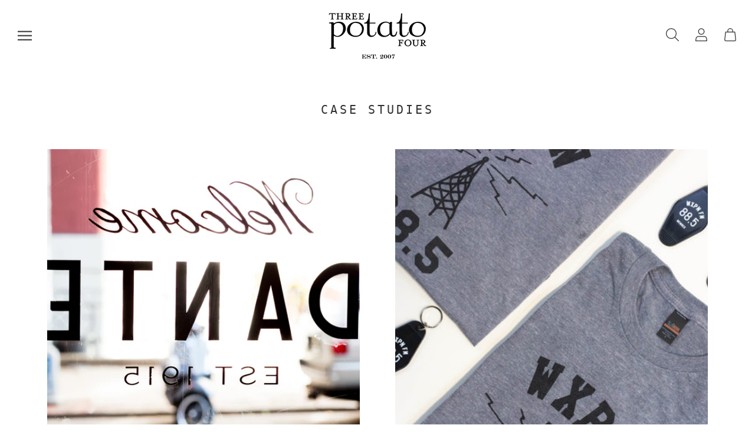

--- FILE ---
content_type: text/javascript
request_url: https://threepotatofour.com/cdn/shop/t/56/assets/custom.js?v=183944157590872491501648188324
body_size: -746
content:
//# sourceMappingURL=/cdn/shop/t/56/assets/custom.js.map?v=183944157590872491501648188324
